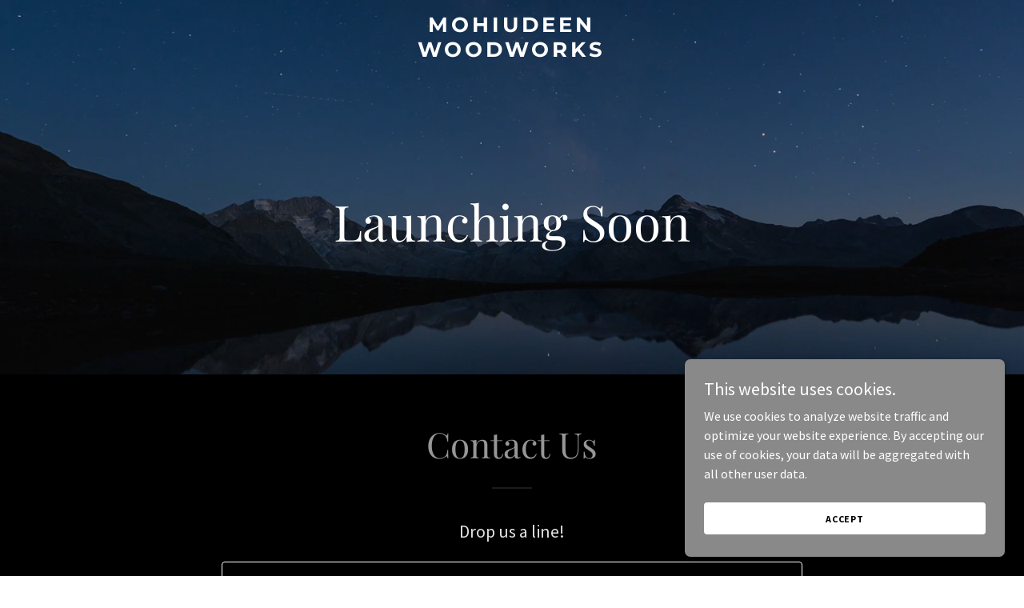

--- FILE ---
content_type: text/html; charset=utf-8
request_url: https://www.google.com/recaptcha/api2/anchor?ar=1&k=6LfjspgUAAAAABsbjG9id6qXQKZkqb6_Hpce6ui_&co=aHR0cHM6Ly9tb2hpdWRlZW53b29kd29ya3MuY29tOjQ0Mw..&hl=en&v=PoyoqOPhxBO7pBk68S4YbpHZ&size=invisible&anchor-ms=20000&execute-ms=30000&cb=ju86q1gdh2eo
body_size: 48487
content:
<!DOCTYPE HTML><html dir="ltr" lang="en"><head><meta http-equiv="Content-Type" content="text/html; charset=UTF-8">
<meta http-equiv="X-UA-Compatible" content="IE=edge">
<title>reCAPTCHA</title>
<style type="text/css">
/* cyrillic-ext */
@font-face {
  font-family: 'Roboto';
  font-style: normal;
  font-weight: 400;
  font-stretch: 100%;
  src: url(//fonts.gstatic.com/s/roboto/v48/KFO7CnqEu92Fr1ME7kSn66aGLdTylUAMa3GUBHMdazTgWw.woff2) format('woff2');
  unicode-range: U+0460-052F, U+1C80-1C8A, U+20B4, U+2DE0-2DFF, U+A640-A69F, U+FE2E-FE2F;
}
/* cyrillic */
@font-face {
  font-family: 'Roboto';
  font-style: normal;
  font-weight: 400;
  font-stretch: 100%;
  src: url(//fonts.gstatic.com/s/roboto/v48/KFO7CnqEu92Fr1ME7kSn66aGLdTylUAMa3iUBHMdazTgWw.woff2) format('woff2');
  unicode-range: U+0301, U+0400-045F, U+0490-0491, U+04B0-04B1, U+2116;
}
/* greek-ext */
@font-face {
  font-family: 'Roboto';
  font-style: normal;
  font-weight: 400;
  font-stretch: 100%;
  src: url(//fonts.gstatic.com/s/roboto/v48/KFO7CnqEu92Fr1ME7kSn66aGLdTylUAMa3CUBHMdazTgWw.woff2) format('woff2');
  unicode-range: U+1F00-1FFF;
}
/* greek */
@font-face {
  font-family: 'Roboto';
  font-style: normal;
  font-weight: 400;
  font-stretch: 100%;
  src: url(//fonts.gstatic.com/s/roboto/v48/KFO7CnqEu92Fr1ME7kSn66aGLdTylUAMa3-UBHMdazTgWw.woff2) format('woff2');
  unicode-range: U+0370-0377, U+037A-037F, U+0384-038A, U+038C, U+038E-03A1, U+03A3-03FF;
}
/* math */
@font-face {
  font-family: 'Roboto';
  font-style: normal;
  font-weight: 400;
  font-stretch: 100%;
  src: url(//fonts.gstatic.com/s/roboto/v48/KFO7CnqEu92Fr1ME7kSn66aGLdTylUAMawCUBHMdazTgWw.woff2) format('woff2');
  unicode-range: U+0302-0303, U+0305, U+0307-0308, U+0310, U+0312, U+0315, U+031A, U+0326-0327, U+032C, U+032F-0330, U+0332-0333, U+0338, U+033A, U+0346, U+034D, U+0391-03A1, U+03A3-03A9, U+03B1-03C9, U+03D1, U+03D5-03D6, U+03F0-03F1, U+03F4-03F5, U+2016-2017, U+2034-2038, U+203C, U+2040, U+2043, U+2047, U+2050, U+2057, U+205F, U+2070-2071, U+2074-208E, U+2090-209C, U+20D0-20DC, U+20E1, U+20E5-20EF, U+2100-2112, U+2114-2115, U+2117-2121, U+2123-214F, U+2190, U+2192, U+2194-21AE, U+21B0-21E5, U+21F1-21F2, U+21F4-2211, U+2213-2214, U+2216-22FF, U+2308-230B, U+2310, U+2319, U+231C-2321, U+2336-237A, U+237C, U+2395, U+239B-23B7, U+23D0, U+23DC-23E1, U+2474-2475, U+25AF, U+25B3, U+25B7, U+25BD, U+25C1, U+25CA, U+25CC, U+25FB, U+266D-266F, U+27C0-27FF, U+2900-2AFF, U+2B0E-2B11, U+2B30-2B4C, U+2BFE, U+3030, U+FF5B, U+FF5D, U+1D400-1D7FF, U+1EE00-1EEFF;
}
/* symbols */
@font-face {
  font-family: 'Roboto';
  font-style: normal;
  font-weight: 400;
  font-stretch: 100%;
  src: url(//fonts.gstatic.com/s/roboto/v48/KFO7CnqEu92Fr1ME7kSn66aGLdTylUAMaxKUBHMdazTgWw.woff2) format('woff2');
  unicode-range: U+0001-000C, U+000E-001F, U+007F-009F, U+20DD-20E0, U+20E2-20E4, U+2150-218F, U+2190, U+2192, U+2194-2199, U+21AF, U+21E6-21F0, U+21F3, U+2218-2219, U+2299, U+22C4-22C6, U+2300-243F, U+2440-244A, U+2460-24FF, U+25A0-27BF, U+2800-28FF, U+2921-2922, U+2981, U+29BF, U+29EB, U+2B00-2BFF, U+4DC0-4DFF, U+FFF9-FFFB, U+10140-1018E, U+10190-1019C, U+101A0, U+101D0-101FD, U+102E0-102FB, U+10E60-10E7E, U+1D2C0-1D2D3, U+1D2E0-1D37F, U+1F000-1F0FF, U+1F100-1F1AD, U+1F1E6-1F1FF, U+1F30D-1F30F, U+1F315, U+1F31C, U+1F31E, U+1F320-1F32C, U+1F336, U+1F378, U+1F37D, U+1F382, U+1F393-1F39F, U+1F3A7-1F3A8, U+1F3AC-1F3AF, U+1F3C2, U+1F3C4-1F3C6, U+1F3CA-1F3CE, U+1F3D4-1F3E0, U+1F3ED, U+1F3F1-1F3F3, U+1F3F5-1F3F7, U+1F408, U+1F415, U+1F41F, U+1F426, U+1F43F, U+1F441-1F442, U+1F444, U+1F446-1F449, U+1F44C-1F44E, U+1F453, U+1F46A, U+1F47D, U+1F4A3, U+1F4B0, U+1F4B3, U+1F4B9, U+1F4BB, U+1F4BF, U+1F4C8-1F4CB, U+1F4D6, U+1F4DA, U+1F4DF, U+1F4E3-1F4E6, U+1F4EA-1F4ED, U+1F4F7, U+1F4F9-1F4FB, U+1F4FD-1F4FE, U+1F503, U+1F507-1F50B, U+1F50D, U+1F512-1F513, U+1F53E-1F54A, U+1F54F-1F5FA, U+1F610, U+1F650-1F67F, U+1F687, U+1F68D, U+1F691, U+1F694, U+1F698, U+1F6AD, U+1F6B2, U+1F6B9-1F6BA, U+1F6BC, U+1F6C6-1F6CF, U+1F6D3-1F6D7, U+1F6E0-1F6EA, U+1F6F0-1F6F3, U+1F6F7-1F6FC, U+1F700-1F7FF, U+1F800-1F80B, U+1F810-1F847, U+1F850-1F859, U+1F860-1F887, U+1F890-1F8AD, U+1F8B0-1F8BB, U+1F8C0-1F8C1, U+1F900-1F90B, U+1F93B, U+1F946, U+1F984, U+1F996, U+1F9E9, U+1FA00-1FA6F, U+1FA70-1FA7C, U+1FA80-1FA89, U+1FA8F-1FAC6, U+1FACE-1FADC, U+1FADF-1FAE9, U+1FAF0-1FAF8, U+1FB00-1FBFF;
}
/* vietnamese */
@font-face {
  font-family: 'Roboto';
  font-style: normal;
  font-weight: 400;
  font-stretch: 100%;
  src: url(//fonts.gstatic.com/s/roboto/v48/KFO7CnqEu92Fr1ME7kSn66aGLdTylUAMa3OUBHMdazTgWw.woff2) format('woff2');
  unicode-range: U+0102-0103, U+0110-0111, U+0128-0129, U+0168-0169, U+01A0-01A1, U+01AF-01B0, U+0300-0301, U+0303-0304, U+0308-0309, U+0323, U+0329, U+1EA0-1EF9, U+20AB;
}
/* latin-ext */
@font-face {
  font-family: 'Roboto';
  font-style: normal;
  font-weight: 400;
  font-stretch: 100%;
  src: url(//fonts.gstatic.com/s/roboto/v48/KFO7CnqEu92Fr1ME7kSn66aGLdTylUAMa3KUBHMdazTgWw.woff2) format('woff2');
  unicode-range: U+0100-02BA, U+02BD-02C5, U+02C7-02CC, U+02CE-02D7, U+02DD-02FF, U+0304, U+0308, U+0329, U+1D00-1DBF, U+1E00-1E9F, U+1EF2-1EFF, U+2020, U+20A0-20AB, U+20AD-20C0, U+2113, U+2C60-2C7F, U+A720-A7FF;
}
/* latin */
@font-face {
  font-family: 'Roboto';
  font-style: normal;
  font-weight: 400;
  font-stretch: 100%;
  src: url(//fonts.gstatic.com/s/roboto/v48/KFO7CnqEu92Fr1ME7kSn66aGLdTylUAMa3yUBHMdazQ.woff2) format('woff2');
  unicode-range: U+0000-00FF, U+0131, U+0152-0153, U+02BB-02BC, U+02C6, U+02DA, U+02DC, U+0304, U+0308, U+0329, U+2000-206F, U+20AC, U+2122, U+2191, U+2193, U+2212, U+2215, U+FEFF, U+FFFD;
}
/* cyrillic-ext */
@font-face {
  font-family: 'Roboto';
  font-style: normal;
  font-weight: 500;
  font-stretch: 100%;
  src: url(//fonts.gstatic.com/s/roboto/v48/KFO7CnqEu92Fr1ME7kSn66aGLdTylUAMa3GUBHMdazTgWw.woff2) format('woff2');
  unicode-range: U+0460-052F, U+1C80-1C8A, U+20B4, U+2DE0-2DFF, U+A640-A69F, U+FE2E-FE2F;
}
/* cyrillic */
@font-face {
  font-family: 'Roboto';
  font-style: normal;
  font-weight: 500;
  font-stretch: 100%;
  src: url(//fonts.gstatic.com/s/roboto/v48/KFO7CnqEu92Fr1ME7kSn66aGLdTylUAMa3iUBHMdazTgWw.woff2) format('woff2');
  unicode-range: U+0301, U+0400-045F, U+0490-0491, U+04B0-04B1, U+2116;
}
/* greek-ext */
@font-face {
  font-family: 'Roboto';
  font-style: normal;
  font-weight: 500;
  font-stretch: 100%;
  src: url(//fonts.gstatic.com/s/roboto/v48/KFO7CnqEu92Fr1ME7kSn66aGLdTylUAMa3CUBHMdazTgWw.woff2) format('woff2');
  unicode-range: U+1F00-1FFF;
}
/* greek */
@font-face {
  font-family: 'Roboto';
  font-style: normal;
  font-weight: 500;
  font-stretch: 100%;
  src: url(//fonts.gstatic.com/s/roboto/v48/KFO7CnqEu92Fr1ME7kSn66aGLdTylUAMa3-UBHMdazTgWw.woff2) format('woff2');
  unicode-range: U+0370-0377, U+037A-037F, U+0384-038A, U+038C, U+038E-03A1, U+03A3-03FF;
}
/* math */
@font-face {
  font-family: 'Roboto';
  font-style: normal;
  font-weight: 500;
  font-stretch: 100%;
  src: url(//fonts.gstatic.com/s/roboto/v48/KFO7CnqEu92Fr1ME7kSn66aGLdTylUAMawCUBHMdazTgWw.woff2) format('woff2');
  unicode-range: U+0302-0303, U+0305, U+0307-0308, U+0310, U+0312, U+0315, U+031A, U+0326-0327, U+032C, U+032F-0330, U+0332-0333, U+0338, U+033A, U+0346, U+034D, U+0391-03A1, U+03A3-03A9, U+03B1-03C9, U+03D1, U+03D5-03D6, U+03F0-03F1, U+03F4-03F5, U+2016-2017, U+2034-2038, U+203C, U+2040, U+2043, U+2047, U+2050, U+2057, U+205F, U+2070-2071, U+2074-208E, U+2090-209C, U+20D0-20DC, U+20E1, U+20E5-20EF, U+2100-2112, U+2114-2115, U+2117-2121, U+2123-214F, U+2190, U+2192, U+2194-21AE, U+21B0-21E5, U+21F1-21F2, U+21F4-2211, U+2213-2214, U+2216-22FF, U+2308-230B, U+2310, U+2319, U+231C-2321, U+2336-237A, U+237C, U+2395, U+239B-23B7, U+23D0, U+23DC-23E1, U+2474-2475, U+25AF, U+25B3, U+25B7, U+25BD, U+25C1, U+25CA, U+25CC, U+25FB, U+266D-266F, U+27C0-27FF, U+2900-2AFF, U+2B0E-2B11, U+2B30-2B4C, U+2BFE, U+3030, U+FF5B, U+FF5D, U+1D400-1D7FF, U+1EE00-1EEFF;
}
/* symbols */
@font-face {
  font-family: 'Roboto';
  font-style: normal;
  font-weight: 500;
  font-stretch: 100%;
  src: url(//fonts.gstatic.com/s/roboto/v48/KFO7CnqEu92Fr1ME7kSn66aGLdTylUAMaxKUBHMdazTgWw.woff2) format('woff2');
  unicode-range: U+0001-000C, U+000E-001F, U+007F-009F, U+20DD-20E0, U+20E2-20E4, U+2150-218F, U+2190, U+2192, U+2194-2199, U+21AF, U+21E6-21F0, U+21F3, U+2218-2219, U+2299, U+22C4-22C6, U+2300-243F, U+2440-244A, U+2460-24FF, U+25A0-27BF, U+2800-28FF, U+2921-2922, U+2981, U+29BF, U+29EB, U+2B00-2BFF, U+4DC0-4DFF, U+FFF9-FFFB, U+10140-1018E, U+10190-1019C, U+101A0, U+101D0-101FD, U+102E0-102FB, U+10E60-10E7E, U+1D2C0-1D2D3, U+1D2E0-1D37F, U+1F000-1F0FF, U+1F100-1F1AD, U+1F1E6-1F1FF, U+1F30D-1F30F, U+1F315, U+1F31C, U+1F31E, U+1F320-1F32C, U+1F336, U+1F378, U+1F37D, U+1F382, U+1F393-1F39F, U+1F3A7-1F3A8, U+1F3AC-1F3AF, U+1F3C2, U+1F3C4-1F3C6, U+1F3CA-1F3CE, U+1F3D4-1F3E0, U+1F3ED, U+1F3F1-1F3F3, U+1F3F5-1F3F7, U+1F408, U+1F415, U+1F41F, U+1F426, U+1F43F, U+1F441-1F442, U+1F444, U+1F446-1F449, U+1F44C-1F44E, U+1F453, U+1F46A, U+1F47D, U+1F4A3, U+1F4B0, U+1F4B3, U+1F4B9, U+1F4BB, U+1F4BF, U+1F4C8-1F4CB, U+1F4D6, U+1F4DA, U+1F4DF, U+1F4E3-1F4E6, U+1F4EA-1F4ED, U+1F4F7, U+1F4F9-1F4FB, U+1F4FD-1F4FE, U+1F503, U+1F507-1F50B, U+1F50D, U+1F512-1F513, U+1F53E-1F54A, U+1F54F-1F5FA, U+1F610, U+1F650-1F67F, U+1F687, U+1F68D, U+1F691, U+1F694, U+1F698, U+1F6AD, U+1F6B2, U+1F6B9-1F6BA, U+1F6BC, U+1F6C6-1F6CF, U+1F6D3-1F6D7, U+1F6E0-1F6EA, U+1F6F0-1F6F3, U+1F6F7-1F6FC, U+1F700-1F7FF, U+1F800-1F80B, U+1F810-1F847, U+1F850-1F859, U+1F860-1F887, U+1F890-1F8AD, U+1F8B0-1F8BB, U+1F8C0-1F8C1, U+1F900-1F90B, U+1F93B, U+1F946, U+1F984, U+1F996, U+1F9E9, U+1FA00-1FA6F, U+1FA70-1FA7C, U+1FA80-1FA89, U+1FA8F-1FAC6, U+1FACE-1FADC, U+1FADF-1FAE9, U+1FAF0-1FAF8, U+1FB00-1FBFF;
}
/* vietnamese */
@font-face {
  font-family: 'Roboto';
  font-style: normal;
  font-weight: 500;
  font-stretch: 100%;
  src: url(//fonts.gstatic.com/s/roboto/v48/KFO7CnqEu92Fr1ME7kSn66aGLdTylUAMa3OUBHMdazTgWw.woff2) format('woff2');
  unicode-range: U+0102-0103, U+0110-0111, U+0128-0129, U+0168-0169, U+01A0-01A1, U+01AF-01B0, U+0300-0301, U+0303-0304, U+0308-0309, U+0323, U+0329, U+1EA0-1EF9, U+20AB;
}
/* latin-ext */
@font-face {
  font-family: 'Roboto';
  font-style: normal;
  font-weight: 500;
  font-stretch: 100%;
  src: url(//fonts.gstatic.com/s/roboto/v48/KFO7CnqEu92Fr1ME7kSn66aGLdTylUAMa3KUBHMdazTgWw.woff2) format('woff2');
  unicode-range: U+0100-02BA, U+02BD-02C5, U+02C7-02CC, U+02CE-02D7, U+02DD-02FF, U+0304, U+0308, U+0329, U+1D00-1DBF, U+1E00-1E9F, U+1EF2-1EFF, U+2020, U+20A0-20AB, U+20AD-20C0, U+2113, U+2C60-2C7F, U+A720-A7FF;
}
/* latin */
@font-face {
  font-family: 'Roboto';
  font-style: normal;
  font-weight: 500;
  font-stretch: 100%;
  src: url(//fonts.gstatic.com/s/roboto/v48/KFO7CnqEu92Fr1ME7kSn66aGLdTylUAMa3yUBHMdazQ.woff2) format('woff2');
  unicode-range: U+0000-00FF, U+0131, U+0152-0153, U+02BB-02BC, U+02C6, U+02DA, U+02DC, U+0304, U+0308, U+0329, U+2000-206F, U+20AC, U+2122, U+2191, U+2193, U+2212, U+2215, U+FEFF, U+FFFD;
}
/* cyrillic-ext */
@font-face {
  font-family: 'Roboto';
  font-style: normal;
  font-weight: 900;
  font-stretch: 100%;
  src: url(//fonts.gstatic.com/s/roboto/v48/KFO7CnqEu92Fr1ME7kSn66aGLdTylUAMa3GUBHMdazTgWw.woff2) format('woff2');
  unicode-range: U+0460-052F, U+1C80-1C8A, U+20B4, U+2DE0-2DFF, U+A640-A69F, U+FE2E-FE2F;
}
/* cyrillic */
@font-face {
  font-family: 'Roboto';
  font-style: normal;
  font-weight: 900;
  font-stretch: 100%;
  src: url(//fonts.gstatic.com/s/roboto/v48/KFO7CnqEu92Fr1ME7kSn66aGLdTylUAMa3iUBHMdazTgWw.woff2) format('woff2');
  unicode-range: U+0301, U+0400-045F, U+0490-0491, U+04B0-04B1, U+2116;
}
/* greek-ext */
@font-face {
  font-family: 'Roboto';
  font-style: normal;
  font-weight: 900;
  font-stretch: 100%;
  src: url(//fonts.gstatic.com/s/roboto/v48/KFO7CnqEu92Fr1ME7kSn66aGLdTylUAMa3CUBHMdazTgWw.woff2) format('woff2');
  unicode-range: U+1F00-1FFF;
}
/* greek */
@font-face {
  font-family: 'Roboto';
  font-style: normal;
  font-weight: 900;
  font-stretch: 100%;
  src: url(//fonts.gstatic.com/s/roboto/v48/KFO7CnqEu92Fr1ME7kSn66aGLdTylUAMa3-UBHMdazTgWw.woff2) format('woff2');
  unicode-range: U+0370-0377, U+037A-037F, U+0384-038A, U+038C, U+038E-03A1, U+03A3-03FF;
}
/* math */
@font-face {
  font-family: 'Roboto';
  font-style: normal;
  font-weight: 900;
  font-stretch: 100%;
  src: url(//fonts.gstatic.com/s/roboto/v48/KFO7CnqEu92Fr1ME7kSn66aGLdTylUAMawCUBHMdazTgWw.woff2) format('woff2');
  unicode-range: U+0302-0303, U+0305, U+0307-0308, U+0310, U+0312, U+0315, U+031A, U+0326-0327, U+032C, U+032F-0330, U+0332-0333, U+0338, U+033A, U+0346, U+034D, U+0391-03A1, U+03A3-03A9, U+03B1-03C9, U+03D1, U+03D5-03D6, U+03F0-03F1, U+03F4-03F5, U+2016-2017, U+2034-2038, U+203C, U+2040, U+2043, U+2047, U+2050, U+2057, U+205F, U+2070-2071, U+2074-208E, U+2090-209C, U+20D0-20DC, U+20E1, U+20E5-20EF, U+2100-2112, U+2114-2115, U+2117-2121, U+2123-214F, U+2190, U+2192, U+2194-21AE, U+21B0-21E5, U+21F1-21F2, U+21F4-2211, U+2213-2214, U+2216-22FF, U+2308-230B, U+2310, U+2319, U+231C-2321, U+2336-237A, U+237C, U+2395, U+239B-23B7, U+23D0, U+23DC-23E1, U+2474-2475, U+25AF, U+25B3, U+25B7, U+25BD, U+25C1, U+25CA, U+25CC, U+25FB, U+266D-266F, U+27C0-27FF, U+2900-2AFF, U+2B0E-2B11, U+2B30-2B4C, U+2BFE, U+3030, U+FF5B, U+FF5D, U+1D400-1D7FF, U+1EE00-1EEFF;
}
/* symbols */
@font-face {
  font-family: 'Roboto';
  font-style: normal;
  font-weight: 900;
  font-stretch: 100%;
  src: url(//fonts.gstatic.com/s/roboto/v48/KFO7CnqEu92Fr1ME7kSn66aGLdTylUAMaxKUBHMdazTgWw.woff2) format('woff2');
  unicode-range: U+0001-000C, U+000E-001F, U+007F-009F, U+20DD-20E0, U+20E2-20E4, U+2150-218F, U+2190, U+2192, U+2194-2199, U+21AF, U+21E6-21F0, U+21F3, U+2218-2219, U+2299, U+22C4-22C6, U+2300-243F, U+2440-244A, U+2460-24FF, U+25A0-27BF, U+2800-28FF, U+2921-2922, U+2981, U+29BF, U+29EB, U+2B00-2BFF, U+4DC0-4DFF, U+FFF9-FFFB, U+10140-1018E, U+10190-1019C, U+101A0, U+101D0-101FD, U+102E0-102FB, U+10E60-10E7E, U+1D2C0-1D2D3, U+1D2E0-1D37F, U+1F000-1F0FF, U+1F100-1F1AD, U+1F1E6-1F1FF, U+1F30D-1F30F, U+1F315, U+1F31C, U+1F31E, U+1F320-1F32C, U+1F336, U+1F378, U+1F37D, U+1F382, U+1F393-1F39F, U+1F3A7-1F3A8, U+1F3AC-1F3AF, U+1F3C2, U+1F3C4-1F3C6, U+1F3CA-1F3CE, U+1F3D4-1F3E0, U+1F3ED, U+1F3F1-1F3F3, U+1F3F5-1F3F7, U+1F408, U+1F415, U+1F41F, U+1F426, U+1F43F, U+1F441-1F442, U+1F444, U+1F446-1F449, U+1F44C-1F44E, U+1F453, U+1F46A, U+1F47D, U+1F4A3, U+1F4B0, U+1F4B3, U+1F4B9, U+1F4BB, U+1F4BF, U+1F4C8-1F4CB, U+1F4D6, U+1F4DA, U+1F4DF, U+1F4E3-1F4E6, U+1F4EA-1F4ED, U+1F4F7, U+1F4F9-1F4FB, U+1F4FD-1F4FE, U+1F503, U+1F507-1F50B, U+1F50D, U+1F512-1F513, U+1F53E-1F54A, U+1F54F-1F5FA, U+1F610, U+1F650-1F67F, U+1F687, U+1F68D, U+1F691, U+1F694, U+1F698, U+1F6AD, U+1F6B2, U+1F6B9-1F6BA, U+1F6BC, U+1F6C6-1F6CF, U+1F6D3-1F6D7, U+1F6E0-1F6EA, U+1F6F0-1F6F3, U+1F6F7-1F6FC, U+1F700-1F7FF, U+1F800-1F80B, U+1F810-1F847, U+1F850-1F859, U+1F860-1F887, U+1F890-1F8AD, U+1F8B0-1F8BB, U+1F8C0-1F8C1, U+1F900-1F90B, U+1F93B, U+1F946, U+1F984, U+1F996, U+1F9E9, U+1FA00-1FA6F, U+1FA70-1FA7C, U+1FA80-1FA89, U+1FA8F-1FAC6, U+1FACE-1FADC, U+1FADF-1FAE9, U+1FAF0-1FAF8, U+1FB00-1FBFF;
}
/* vietnamese */
@font-face {
  font-family: 'Roboto';
  font-style: normal;
  font-weight: 900;
  font-stretch: 100%;
  src: url(//fonts.gstatic.com/s/roboto/v48/KFO7CnqEu92Fr1ME7kSn66aGLdTylUAMa3OUBHMdazTgWw.woff2) format('woff2');
  unicode-range: U+0102-0103, U+0110-0111, U+0128-0129, U+0168-0169, U+01A0-01A1, U+01AF-01B0, U+0300-0301, U+0303-0304, U+0308-0309, U+0323, U+0329, U+1EA0-1EF9, U+20AB;
}
/* latin-ext */
@font-face {
  font-family: 'Roboto';
  font-style: normal;
  font-weight: 900;
  font-stretch: 100%;
  src: url(//fonts.gstatic.com/s/roboto/v48/KFO7CnqEu92Fr1ME7kSn66aGLdTylUAMa3KUBHMdazTgWw.woff2) format('woff2');
  unicode-range: U+0100-02BA, U+02BD-02C5, U+02C7-02CC, U+02CE-02D7, U+02DD-02FF, U+0304, U+0308, U+0329, U+1D00-1DBF, U+1E00-1E9F, U+1EF2-1EFF, U+2020, U+20A0-20AB, U+20AD-20C0, U+2113, U+2C60-2C7F, U+A720-A7FF;
}
/* latin */
@font-face {
  font-family: 'Roboto';
  font-style: normal;
  font-weight: 900;
  font-stretch: 100%;
  src: url(//fonts.gstatic.com/s/roboto/v48/KFO7CnqEu92Fr1ME7kSn66aGLdTylUAMa3yUBHMdazQ.woff2) format('woff2');
  unicode-range: U+0000-00FF, U+0131, U+0152-0153, U+02BB-02BC, U+02C6, U+02DA, U+02DC, U+0304, U+0308, U+0329, U+2000-206F, U+20AC, U+2122, U+2191, U+2193, U+2212, U+2215, U+FEFF, U+FFFD;
}

</style>
<link rel="stylesheet" type="text/css" href="https://www.gstatic.com/recaptcha/releases/PoyoqOPhxBO7pBk68S4YbpHZ/styles__ltr.css">
<script nonce="OAyXbC_oKodJvtLnm7Hb3Q" type="text/javascript">window['__recaptcha_api'] = 'https://www.google.com/recaptcha/api2/';</script>
<script type="text/javascript" src="https://www.gstatic.com/recaptcha/releases/PoyoqOPhxBO7pBk68S4YbpHZ/recaptcha__en.js" nonce="OAyXbC_oKodJvtLnm7Hb3Q">
      
    </script></head>
<body><div id="rc-anchor-alert" class="rc-anchor-alert"></div>
<input type="hidden" id="recaptcha-token" value="[base64]">
<script type="text/javascript" nonce="OAyXbC_oKodJvtLnm7Hb3Q">
      recaptcha.anchor.Main.init("[\x22ainput\x22,[\x22bgdata\x22,\x22\x22,\[base64]/[base64]/[base64]/[base64]/cjw8ejpyPj4+eil9Y2F0Y2gobCl7dGhyb3cgbDt9fSxIPWZ1bmN0aW9uKHcsdCx6KXtpZih3PT0xOTR8fHc9PTIwOCl0LnZbd10/dC52W3ddLmNvbmNhdCh6KTp0LnZbd109b2Yoeix0KTtlbHNle2lmKHQuYkImJnchPTMxNylyZXR1cm47dz09NjZ8fHc9PTEyMnx8dz09NDcwfHx3PT00NHx8dz09NDE2fHx3PT0zOTd8fHc9PTQyMXx8dz09Njh8fHc9PTcwfHx3PT0xODQ/[base64]/[base64]/[base64]/bmV3IGRbVl0oSlswXSk6cD09Mj9uZXcgZFtWXShKWzBdLEpbMV0pOnA9PTM/bmV3IGRbVl0oSlswXSxKWzFdLEpbMl0pOnA9PTQ/[base64]/[base64]/[base64]/[base64]\x22,\[base64]\\u003d\\u003d\x22,\x22wpLCiMKFw7zDhcOIwqvDt8Obw4PCo1BoYcKMwpwJezwFw4XDjh7DrcO7w63DosOre8OawrzCvMKNwpHCjQ5pwrk3f8OswoNmwqJzw5jDrMOxMHHCkVrCoCpIwpQtAcORwpvDqsKUY8Orw57CusKAw75AKjXDgMKEwr/CqMOdQnHDuFNTwpjDviMuw7/Cln/Ch2NHcGV9QMOeDWN6VGnDiX7Cv8OFwr7ClcOWKWXCi0HChhMiXxHCnMOMw7l/w4FBwr5NwoRqYCHCsGbDnsOTY8ONKcK/QSApwpLCmmkHw6XCqmrCrsO8dcO4bSLCjsOBwr7DrsKMw4oBw7DCjMOSwrHCiFh/wrhPN2rDg8Kmw6DCr8KQegkYNx02wqkpX8KNwpNMKsOpwqrDocOCwrzDmMKjw7hZw67DtsOyw55xwrtvwp7CkwAEV8K/bWxAwrjDrsOswrBHw4pQw5DDvTApacK9GMOTGVwuLnFqKkAFQwXCoCPDowTCrMKKwqchwqLDlsOhUFYnbSt/[base64]/DvcKdQMKTKsKdw5xGDcOyZmLDv8KYBR/DkcOgwqHDvsOiKcKow6zDo0DClMOgbMK9wrUXAz3DlcOuJsO9wqZAwqd5w6UHEsKrX1Fmwop6w4wGDsKyw7vDtXYKcMOwWiZgwrPDscOKwqAfw7g3w4UJwq7DpcKrX8OgHMODwr5owqnChELCg8ORHFxtQMOFL8KgXm5+S23CicOuQsKsw50/[base64]/DkcOfwpLCrsK5Y8ODBsKpQMOMw4Npwolgw6Rkw63CmcO7w6MwdcKQeXfCswLCggXDusK4wpzDvlzClsKUWApYeyHClx/[base64]/w6HCnMKTwpHCsmzCgcK1wrkPw6fDgXPDnF5tPQ9mNCbCg8OHwqgRBcOZwqxNwrVNwqgzbcKlw4XCjcOpPy5vecOuwqlfw4vCqDVDKMOIHm/CgsOxKcKvccOow59tw5QIfsOeIsO9NcOvw4/DhMKFwpLCmMKuBS3CicOiwrkQw4bDk3UNwqd+wpfDkxwmwr3DtmFjworDo8OOLjQZRcKKw6RsaErDj0/ChMOawp49worCmkbDr8KQw4cSeQASwrQEw6XCtsKKXMKowoLDpcK9w7UhwobCjMOBw6pKJ8K6w6Q9w4PCjwg0HR89w6jDk2Qsw4HCjcKgc8KTwpBFVsOHfMOmwrcEwrzDvMO5wqvDhQfDjTTDgTfDuiHCtcOHcWrDjMOcw793dgzDthPCpTvCkD/DhV4dwprCgcOiIloWwp8ow7DDjsOXwp0UIsK5TcKhw64dw4VaacKjw4XCmMOvw49hd8O1XQ3CvTLDj8KrXXnCugloD8O9woAEw7nCpMKHFjzCjhsJAsKOEMKeBS0sw54GOsOqFcOhZcO1wo1fwoh/YsOXw6I6CCNcwrJfT8KAwodOw4lNw67Ch1dAO8OmwrsRw6Qfw6nCgsOnwqzCs8OQVcK1dzcew5FPTcO2wobCrSLCs8KDwrXCj8KCIwXDrTXCosKFZMOLCUQxEW4vw7LDvcORw5AnwoFIw6diw6hAGk5RS2EpwqPChUBmHsOHwovCisKYYQvDh8Kic0gCwp9rB8O/[base64]/CusKXSsKdw7bClcKZA8ORfx3CqQMXwp8wSSTCmyw/esK7wqHDokDDszBlcMOBWX/ClCnClsOwNMOwwoPDsGgBMcOCE8KhwqAuwpnDn3XDpSsaw4nCpsKmesOnQcOfw7R+wp1vcMOnRCM4w6tkU0XCmMOpw7RoJ8KuwqDDv3wfNMORw6jCo8Odw5DDjg9BEsONIcK+wocEPHYtw5U2woDDqsKFw68ATS7Cqz/[base64]/[base64]/DkiMCwrbDviPCmMKTQV8lAWjCkybDucO3wrjCrsKDSHbCrW/DqcOmScK8w5TCnQFEw741IMKUSSVufMOww5B9w7LDg1EBY8KhCklzw5XDm8O/wpzDk8KrwrHCm8KCw4sJKcK6wo5TwrzCicKJFh4iw5/DnMOBwpjCpMK+G8Ksw6UUCktnw4I1wr9QOE9Hw6ElXcKOwqQCKivDpQZlFXnCh8KMw6XDgcOiw5t5GmnChyHCuhfDscOEAw/CnCXCs8Kiw4lmwqLDk8OOdsKbwrJ7Myhnw5jCisK8JwNde8KHZ8KsNRHCp8KBwrV1TcO7GzMHw7/CocO1f8Ogw5HChk/Cj3gsSAwAcHbDtsKFwpTClG8HesOHMcKPw7HDisO/IsOxwqc/cMKSwq5gw5sWw6rCnMKpUcK0wrrDgcK3HsOow5/DnMKrwoTDn2XDjgNrw5hhMsKpwrvCncORYsKlw57DosO/[base64]/[base64]/Dtidzw53CuiLCkMKAOcKuw7nCjD1fw6lbPsOtw41xI0XCkUpCSMOHwpTDsMOUw6PCqRl/wpc9PgjDrA/CsVrDksOnSj4Zw6bDv8ORw6fDncK7wpvCucOlBzLCvcKDw5nCqEUKwqPDlXzDkMOifcK4wr3CjMKPIBrDmXjCjcKnJcKdwrvCv0R8w7PCs8OlwrxuAMKRFHjCtMK6d1Z0w4XCpBtFRsOMw4VZecKHw4FYwo03w6ktwqorVsKLw7/DhsKzwrnDmsOhCG3DrXrDuQvCmzNhwpTCoQ48NsOXw51OO8O5Gz0CXzYTJcKhwo7CgMKSwqfDqMO1D8KGJU0ubMK2SHpLwrfDm8OTw5rDjsOIw7Mdw6tgK8Ocw6LDsQTDizs/w75Rw5xcwqTCoxsxDk9wwpNaw7LCssK/a0t7U8O5w5wiK0Bcwog7w7NTOlsVw5nDuQrDt2AoZcKwcC/CjMOzGWpcFRrDscO2wo/[base64]/CnnHDknjDtGclwpjCiEwow7FQKBbCklLDtcKjIMOLWCsfUsK5XsOZb2PDqRvCp8KmdDrDl8OewqrCiTIMGsOOOsO2w7IDX8OOw73CiEIpw4zCusO2MCHDlT7CpcK1w6fDuyzDpRoqdMKuFiPCkHbDr8OMwoY0QcK7NihmScK4wrLCry3DpMKXMMObw7PCrMK4wos/bBDCoF7CoBEew6J4wpXDjcKjwr/[base64]/D1xRGsKnw4PDggrCvirClzxvw5bChMKMJ2rCoH5dVHDCtWnCl0wAwptMwpjDmcKtw63Cq1bDhsKmw4vCtsK0w7tfOcOwKcOiFBpWLychRMKaw4hYwrB3wpgQw4hgw7B7w5AKw7bDjcOQXHJ4wrFoPh/[base64]/TcKqw4nDosKnw4gSw7fCt8KOeQbCs2PCoWvCrxBCwoTCixMuQmwZW8OyZ8Kuw7jDo8KKB8OIw4sYMMOUwqDDn8KXw6nDpcKzwoLCiBHCvAjCqmtNJE7DsT3CgkrCiMONLcKIW2olDV/CmsOQLV/Dg8OMw5DDusOzISwVwqDClizDh8Khwq06w5YEVcKXfsKyM8K/ewbCgWHDo8OnZ0thw5UqwrwvwoPCuQgfOVhsDsO7w7IcUi/CnsKYd8K5BMKxw71Pw7fDlyLChUnCuCfDtcKjGMKrOV5OHhBkdcKcF8OmQcKnOHAEw6rCiWnDn8O6d8KnwrDCscONwppjesKiwqzCmwjCgcKLwq/[base64]/CsBfDi8KSwqzDi8OYNltVX2obLVDCnlHCiC7CjwIBw5LCmDnCtyjCmsKow6QcwpYbDGFEDsOPw7PDkDAFwo3CvjVPwrrCoEUYw6YOwptXw5Mdw7jCisOqOsOowrV/ZjRLw5bDg3DCj8OhTDBrw5TCoFAbR8KHKAkQAQlXNsOEwqTDucKJfMKfwpDDggXDg1/DunUlw7fCu3/DiAHDgsKNdVQ+w7bDviTCj3/[base64]/DoSvDhlzDi2HCpcO+wpYVw4Vfw4LDknBFwqUFwqTCumXCh8Ktw7vDsMOUS8Oywo1gJB9Vw7DCs8Opw5lzw7zCqcKSFSbDmx3CskfCiMOgcsO6w4ZwwqlJwr9zw5okw7sbwqnDscKLLsKnw4zDgcOnFMK4YcO/KMKdL8Kkw4bCp39Jw4UOwoZ9wrHCk37CvEjCuRrCm0zChyjCrAwqRR4nwpTCqz/DjsKNPG0FFC7CssO7HSDCthnCniPCqsKww7zDtMKVJVzDiRAvwowRw7wLwo4/wqUZR8KDP29aK37CgsKcw41Xw5l1CcOnw65pwqnDojHCu8K9a8KNw4nCrMK1V8KKwo3CssKWcMOXc8OMw7TCj8OAwoEew7IVwqPDlkg0w5bCoRLDs8KhwpB9w6PCoMOwf1/CrMK+FyDDi1/Dv8KTUg/CiMO3w4jDrFFuwpRqw79eNMKLJX1uSyw0w7lFwr3DnhhlF8OnKsK/TcKpw7vCpMOfKDzCpsONKsOnXcKIw6IIw71Rw6/CvsOjw44MwpnCm8OOw7gIw4fDhWHCgB04wpMPwol7w4rDgilaQMOJw7jDlMOqXnhcW8KDw5lSw7LCoXkWwpTDm8OCwrjCv8Oxwq7CvcKpCsKLwpxawr4NwqJcw6/CjmYIw6jCuynCrX3CpQkKbcOAwp8ew4dSIcKfwqnDnsKlDG7CmBdzaTzCs8KGNsKlwrbCigfCjXFJfcKDw6Y+w7sLJ3cJwo3Dl8K4WcOyasOuwpx5wr/DimHDrMKEewbDgyfDt8ONwqBzYDLCgkEfwq81w5sZDG7DlMOiw5lnJlbCn8K6Ti3DvFkXwrDCoAXCp1LDrE8owrvDiiTDqABxLGtuw7rCvAXCg8KfUSZzLMOhGFrCqcONw4DDhBfCs8KgZENxwrMVwpJ/[base64]/fcKKw64bwp7CvDkEwr9aw5DDkQobwpPCsXstwqvDi2ZmJsONwrJcw5XDj1LCpG06wpbCsMKww5zCtcKHw6BaJX9aT0DCoDwJSMK3TXfDnMK7TxhxQ8OnwoIeEi8TKsOqwp/DkEXDtMO3e8KAU8O5OcOhw6xKXHosbz1ubxNowqHCsVojCgZBw6x3wosiw47DiBhrTydIH2bCmcOfw6N2SB48P8OUwqLDii/Dr8OYKGvDoBt2Kz5dwoDCohI6wq0CaVXCiMOEwp/[base64]/Fl/CumXDsMKfO8Oywq3Chk4PIsKlwpvDicO2K2Yvw47CpcOybMKWwojDuRTDpmsWbsKjwpPDrsOnUsKIwr9uwoYZVijDtcKZAUQ/FwLCtknDtcOTw5TCgsOQw5nCssOoWcOCwoDDkCHDqTHDrVcFw7rDj8KkXcK7EMKgBkICw6Iowpo9ahXDmw8yw6zDmjTClW5twp/ChzbCuUdGw4LDnnsMw5AAw6jDhD7CqT11w7jCmWBhMldzY3rDqjo5NsK4VH3CjcOgWsKWwrZ+EMOjw5XClMKDw7HCsArDnW0OE2ExI2x8w73DmxwYUADClitpwrLCjMKhw7BQDMK8wo/CsGlyBsKqG27CoX/Ckxk4wpbCv8KjPzZbw57DhR3CpcOUecK7w5oUw6oRw45eDMOBFcO/w4/DrsK3SSV/w6/Cn8Krw7wIKMOXw6nCsl7CjsOUw7tPw6nDqsKPw7DCmcO9wpTCh8Oqw7BXw4/DusOdRU4HZcKLwpHDscOqw7crNjAzwrhbe0PCpTbCucO9w77ClsKHXcKOdwvDhlUtwocrw7N+worCjDTDisKhYSvDrE3DoMKlwrrCvhjDl2fCjcO3wrsbDw3CujEDwrdEw7pLw7RbNsO5VwBIw5HCscKJwqfCmXzCkxrCkG/[base64]/[base64]/wporTzU5wpfCpsOhNE/[base64]/DnBprY8OHTcKhDcKJwppPw5zDlsOqGCDDoSzDlRbCsUzDoEzDgFXCuAfCrcO3L8KMPsKcO8KAWWvCvVRvwovCtjAFA0UhDgPDsF/CqznCgcKaUGZOwqdvw7B/woPDpsKfWG8KwrbCj8OlwqHDlsK7w7fDlsORU3XCsRoeJ8K5wpXDlEcrwqxxMmXCjg0zw7/DlcKqYxDDtcKna8KGw7nDuBYUEMOjwr7CoR9LNsOVw7oyw4tIwrPDsAvDsQ0QEsOAw4Y/[base64]/DnVZ8QMKUJsKhw5ppwr3Cp8Kww4smWzx9wrvDjW5ILizCqF4CI8Kmw6QwwpLChhJ6wqDDphvDmMOTwpDDhMOSw5PCsMKzwo1GTMKpCzHCr8OANcK2fMKOwp44w4vDtlwLwoTDq1Fbw6/[base64]/CkVhWJ0bDosO8w64haT8fwobDk1bCqcKJw6EGw4bDuDvDtglNS2vDpQrDnEgrb0vDvB/DjcKUworCpcOWw4Ykd8K5fMOtw5TCiwXCnlbChE/[base64]/CpsK5w6NQJcOjZ8OAwrRPwpXCoBTDhcO8w5zDhsO+wq81RcO1w786fMOHw6zDsMKmwp9dQMKWwoFWw7rCmgPCpMKRwr5sB8KIQX9FworCgMKjG8KIbkZIQcOvw5NcdMK/ecK7w4wKLQwRa8O8FsOIwokgNMKoDsK0w6l0w5bCgx/DlMOUwo/[base64]/[base64]/Ci8OtwqTDhsK7Y8OUw6nCkwrDlxRzThnCvBR3Nkxkw4LCvcKeFsOnw65dw7/Dn2DCpsOANHzCmcOww5/[base64]/DtsOlewt+wo7DlA0PPcOud0HCtcKmwp87wox7wpTDhhhLw6XDv8Ozw4nDkWhqwojDuMOeB34cwofCpMK0T8KZwo1cYk53w78dwr3DlHMLwofCnh1MeT/DvjLChz3DmMOVBsOrwpE1diTCgx7DsgDDmgzDp0QawpNLwr1Qw7LCjiLCixjCtMO5PUXCjW/Dr8KpIsKDMCh2F0fDlWoYwrPCksKCw5LCnsOcwrLDhSnCol/[base64]/EMOLw4lXc8OQwowqw5E/fWxmw53DlsO3wrTCtMK9dcKvw5QSwoHDlcOzwrlSw5w7wqrDt35OaD7DrMKfXcKDw6thVMKXdsKUYRXDqsOOKEMOw5jCiMKxScKIFGnDrx/CsMOYacOnRMOpQ8OtwpIow4/DpGdLw5QVfMO7w5rDocOSeBM/w47CncOIcsKNLGUIwoZmaMORwr9KLMKVM8OIwo4Zw4vCkF8ifsKXOsO7JxrDhcOTRsOOwr7ClQsdHnNFJGARA0kUw4/DkilTQ8Olw6vDpcOqw6PDrcKLZcODwqfDjcOIw4XCtyY6bMK9SxbDl8Odw7gKw6zDpsOCOMKHazXDvw7ChEBpw6TChcK/[base64]/CuMKCw7NxZnvCmMKgCHHCjSMgw7BeKRRMICVZwqHDpcOawqPCj8KNwqDDp1XChxhoQsOnw5lFVcKQFm/Dp31VwqXCjcKWw4HDssO9w7PCigbCkg/Cs8OkwrQuwq7CusKkSmpmRcKsw6DCm1jDuTnCrB7CncKqGTBGF0NEH30Aw5gewpp0wqbCi8K6wopow4XDpX/Cu2DDvRodKcKXGDh/[base64]/EcK9UsODQT0CUjBNwpEtw73DlMKZRQBsGsK1wpnCm8O0KMO/w4TDicKnRhnDqn1HwpUSGQsxw51Kw6bCvMKQKcKFDy8xYMOEwpgGRARnX33CksOew5dIw57DlyvDgRQoRXdjw5l7wq/DrMOOwpgwwoXCtznCr8O5dcOYw7rDkMOpZxvDoivDpcOrwqt0WgwBw4ojwq53w7zCmnjDsAwyJ8OcbD9RwqnCowfCoMO1J8KNCsOoXsKew4XClMK2w5B6FnNfw7PDscOIw4PDiMK9wro+ZMONUcKEw6IlwqbCgCfDosKEw6fCvgPDnXUkbg/[base64]/Dp0XDnWnCm8KedMKmMRQ3w7fDpcKRwqvCi1FKw4XCo8Ozw4gNCMOjNcOvJsODfw5xRcOnw6HCiEkAOMODSVcRXznCnXXCqMKZDkQww6vDmFYnwoxiEHDDuxhmwr/DmyzCiVIGVEhjw4jCmXwnS8OKwrsUw4vDqC0Dw7vCoABpT8OOXcKXOsOjBMOAb2HDjTd5w7vCshbDoTVJa8KfwogJwr/DhcO/[base64]/[base64]/CgyA8w4BBwr3CpMOxLkwTw4ZuY8KtwqnDksKWwqjCrsODw43CjsOzOsOAw7ovwoHCuBfDtsKFR8KLAsObVV3DqU8XwqAxc8ODwrDCuXJewqsrHMK/CETDu8OAw6h2woXCnEQFw6LCgn1wwp7DrycSwpwEw74kBFHCjMO+DsOVw5YIwo/CmcKgw6TCqkDDr8KQSMKrw4DDhMOFWMOVwo7Cg2rDmcKMMlnDrHIudMOnwpTCjcO4KAxXw49swowIMlQgcsOPwrTDhMKjwpTCrlnCpcKGw5EKHhHCv8KrRsKuwpvCkgQNwrrChcOewp4yGcOlwp9jSsKtAzrCj8OgKyLDgW7DiXHDmXnDqsKcw4MZwp3CtGJEF2FYwq/[base64]/DvMOcU8OWTsOFFT9rwqFPw5oNwpTDrxRsaxI8wotqKcKxAWAewrrCvGEfFG3Cs8O0MsODwpVDw4XCq8OAXcOmw6PDm8K/YwnDpcKsYcOPw7jDsGtpwpM1wo3Dl8KyYmQGwoXDp2YBw5rDmEjDmWw7QFbCi8Kkw4vCnB17w5fDnsKyCklCw63DrA4swrPCpV5Yw7/[base64]/wphZw6s/EsOwbCARwpVKw4LCkcOARERsw4LCujcuA8Klw7vCj8Oew7AlUG3CnsKaSsO5Ah/ClQHDvXzCmsKzODXDhhDCjE7Dl8KBwonCokQVEVclfTQlR8K3fsOtw7fCrmTDkUAFw4DDi1xHJlDDnAXDkMO/[base64]/Csk3ClsOGwrjDpMOwYcOuwr1QBTEbGUHCqUbDvkZew4PDusOgcC4cHMOywqXCth7CsgNKwpjDtm9bWsKrBlvCrSzCksKAAcOVPjnDr8OKW8K5OcKJw7DDrwQ3Ow/DmWNqwoV3wqbCsMKoUMK/SsKxD8O1wq/DpMO1wrslw6UPw5zCuV3Ci1xMWnhBw4odw7/Cvw51cjstEgdOwrYOcHpTFcOvwozCngXCmwUKJ8Olw4V8w6oJwqbDqsOjwpoTMmPDk8KOCXHCm35Qwp8LwovDnMKtfcKrwrVVwqzDtFdtIMO8w53DlT/Drh3DusOYw6oQwq4qOAxawqPDlMKJw5XChDdYw7PDv8K/[base64]/[base64]/[base64]/DsiTDgsO2O8O6fE/DscKaPTnDg8ObMgoIworCp3bDhMKew6zDqMO9w5EFw57DlcKMXDvDqQ7DsmQrwqkPwrPCrxxPw4vCjBnClRx6w5TDmghGM8OPw7LDijjCjAZmw6U4w4rDrsOJw4FlTSBpPcKMX8KhCsOUw6d6wrrCu8KZw6Q3PykcF8KXJAgCOHkSwr/DlDLCsmdKcDw/w4zChgtaw7zCjX8Qw5/Cgy/[base64]/Dol7Di8Oww7TCpMKTAibDqgPCi8O/[base64]/cQA5LQXCnsOmw4LCs0HDtsO1VMOAw7Mqwoh1ccOzwoonwpvCssK/QMKcw5AXw6xvasKmJMOzw7ABBcKhCMOywrpUwrUPdSFzWE14eMKOwpHCiXDCqnweLmTDosKHwqjDo8OFwovDsMKOByIhw7EfBsOjCVrDocKyw6ZTw6XCl8O+FMKLwqnCj2BbwpnCmcO3w7tNOxdnwqTCv8KgdypIbkzDmMOiwr7DjBx/HMK9wpPDgMO8w7LCicKcLBrDlzbDscO7MMOPw6BuU0gjYzXDq1k7wp/[base64]/Dm8OZDcKJwqBaIsK2w6nDnTISw5Mkw71ETsKQIALCpsOYHcKpwoHDqMKTwoQySjzChwzDnmgYwrYpwqHCqcO9Oh7Dn8OTDBbDrsOFGMO7ai/CvVpHwpVRw63CkQQdSsOlNDhzwpAtWcOfwovDpnrDjVvDoi7DmcOpw5PCksOCQMKfWxwnw5JTUHRJdMKibnXCqMKpIsKNw6gMKRbDkDw9eF/Dg8KKw5kjRMKjVC5Tw4oswrIkwpVFw6TCunfCvcKtBxMfacOGYsOPeMKGfG1Xwr7CgEcOw4o2cCfCiMKjwpElQEEqwoh+w53Cj8KoOcKvJy4pdXLCnMKEUMOaYsOZQ30uM3XDhsKgZMOuw5zDjg/DlCN8f27CtDsAUFM+w5XCjwjDix3CsVDChMOmwqXDkcOWHcK6BcOewoh2b2lbcMK6w5TCpsOwYMKkI3xHKcOUw7NMw7PDtUBhwo7Dr8O2woMuwq5Nw6/CkS/[base64]/Dr8OkwqdBL2wJwoRLw73CoTNQw6zDhXgqfyXCsMKCIiVmw7lXwqF8w6PDnxNzwoLDu8KLHDQxMwoJw7sJwpvDkR4rDcOcCz9tw4nDocOGDMOrPiLCoMO/LcKMw4XDt8OEFhNndlMkw67CoR0jwrfCrMOswqzCuMOQARLDlXByb2MYw4PCi8KIcTEhwrXCv8KPbWUebsONLxdHw6BVwqlHBMO1w6Fpwp3CjxrDh8OVFcOOUUEyNR4OacOXwq0xC8ODwqlew48KYAEXwp/DtytuwqrDrALDk8KmHMKNwqFtPsKFOsO/BcOdwqjChihEwrPCl8Ksw4EXw4LDh8O2w6vCq0fChMO+w6QhLxXDicOVISlmEMOaw6kQw5ESKlNrwosRwoxoXzvDhgwXEcKTEcOVWMKJwpw5w60NworDoDhKSzjCrkFMw4x/M3t2FsK4w4DDlAUvNFnCoUnCncO2HcOow6/Dg8KgTCR2SSFUQg7DinLCtWbDhgkvw45aw5F6wpBmSAoZfcK0cjhew6hfMHXCl8OtJWvCrsOsYsKpdcOHwr7CksKQw7I0w6tjwrE2dcOPNsKVwr7DqcKRwpYiH8K/w5BPwqTCisOAJ8O0wqdiwpcIVlFyGTcnwprCs8KSccKYw5YQw5TDhMKABsOjw5XClDfCtwvDuxsUwogzZsOHwrTDpsKBw6nDnTDDjiQPM8Koextqw6/[base64]/DcKow4ZERVBUwrXDp38/Z8Kaw4zCtsKOJm3DiSJ+bzHCtyzDnMKLwrfCnwHCssKBw4XCrkXCgCXDimMURcOmOkgiM1DDjSVCQEoAw7HCm8OqFXlGXhXCjMOiwqwHD3EedSHClsOmwo3DtMKLw4rCrgTDksOfw5/[base64]/[base64]/[base64]/CgMOzUW4WwqfDp23DhAnDomVpw4LDtsOdwpXDhy5Xw5gsU8OkAsOBw73CtsOFf8K9GMOiwq3DscKhAMK5A8OWXcKxwo7CoMKLwp4EwoXDonw7wqQwwq9Gw4EkwpTDmRHDpQbDrMO8wrXCgmcewq7DpcOdYW9mwqjDtmTCk3TCh2XDtnYQwrcLw7ghw7A/TTtpFSJzIcOxDMOSwoQJw6bCqlJwLgogw4LCvMODNcOBBFQFwqDDlsK4w5zDhcKswpokw7nCjsKzJ8K+w5bCkcOubiwrw4rCknTCrj3Cpm/[base64]/DpcO7w5nDocKhBsK0wotPw4nDhhrCjANHBm19wrbDpMOQw7LCgMOZwqM5w4AwAMKXHQXCnsKfw4wPwoLCl0XCll48w63DnFFresO6w5zCqkRpwp1OY8Kdw79YPHIveRtiW8K6Y3luTsOwwpIsbnZIw7dVwqjDm8K/Y8O6w6jDixnDmMKzPsKIwoM3YMKgw65FwqcPWMOhQMO6SyXChEnDk33CvcKzfcO0woRiY8KSw4NEVcOtC8OPWTjDtsOjBRjCo3fDrMK5bRDCmS1Iwp0YwqrCpsOCOw7Dn8KCw4NWw5TCtF/DnDrCpMKKJQ89cMO9QsOhwqjDusKhQsOqeBhCHgMwwqbCqCjCqcO+wrXCqcOdbMKiBSDDixlfwp7CtsOGwqXDrsKCHnDCtgUrwpzCh8KWw6N6UCHCmQoEwrV8wpPDng1JHMOCYT3DscKVwoZOJQdGNsKLwrIhwozCusOdw6hkwq/CmDtow6JYbsKoQcKtwp4Tw7PDs8K9w5vCoVJNeijDjF4uKcOAw6vCvnwvGcK/DsOtwozCkDlXNQXDkcKNAiXCmS0mNcObw7LDhcKHdnLDomfChMKhNsO3JlnDvMOEbsOIwpbDpCoSwrHCrcOmPMKMOMOCwqPChikVZz7DnQ/[base64]/CuTjCnngJwqwjw6vDh0dOdsOzVMKjPzfCv8OlwoDCtVRjwqzDisO1JMOTOMKfdHUPwrLDpcKCScK/w7UPwrQlwpnDnxjCu2kBSEV2ccOyw7k6HcOow57CqMOZw4gUUAViwp3DoVjCo8OlSwRPWn3CvgXCkDA/[base64]/DgDnDi8K4AFrDvg/CnivDrxFDwrVywoNKwpjDjTE7wqvComYOw57Cph/Ct2bDhyrDmMK9wp8Gw7rDl8OUDUnCmy7DvRpFFV3DkMOewqzCuMO9GsKCwqsYwpjDmx02w67CuD1/WsKSw4vCqMKXG8Oewr5gwoPDtsODGMKbw7fCjC/CmcOdHVZFWwtAw6jCkzfCtMKqwqB8w4vCq8Kbwp3CssOrw6krBjMewrMIwr5oGQQVH8KjLFTClTZXUMOVwqkkw61JwqfCowDCrMKeIELDksKvwp9Ow50GOMOrwo/Cm3AsI8K+wqwZVFjCqxdGw4LDtyfDvcKKB8KQKMKyGcObw7EKwo3CoMKyG8ORwpDDrcOSdWM7wrZ6wrjCg8OxSsOzwoNJw4LDh8OKwpkdQlPCvMObYsOuOsK0b0RVwqcoRnNkw6nDqsKHwoo9ZMO8A8OJGcKGwr/Do3/DiTx6w77DmcO6w47Dlw/CkXYlw6UtRXrCgy5oYMOpwopJw6nDt8KcewQyJMOSF8OGwo/[base64]/[base64]/wrVVw53CkMO/MzoQYMOcC8OmfsKCCiJ8PMKxwrTCj1XDoMOswqxaK8KOZlhvM8KVw4/[base64]/[base64]/CkMOfNHVrJ8OiKRdrJinDjgbDocOfw7LDpyQTJSEdbjvDlMOtesK2Qh4Dwo0CBMOJw61iIMK4GcOiwrZSG2dXwq3DssOldAjDmMKZw5F2w6XCvcKbw7rDumDDnsOLwq9eHMKmSkDClcOdw57DkT5/AcOEwoFow4TDlhtIwo/[base64]/DphwRBsKuw6BQw6zCosOwFsKgw4wTw71PbnjCksOsw4NMBAnCjzFvwr7DoMKBEsOlwpl0BMKpwpHDlcOEw4bDsjXCscKXw4BiThDDs8Ksb8KQAcO+Pg13NkBpORjDvsK9w6jCqA/[base64]/ChMKLw7Rlw4BSw7HDmcOJJcOdZXHDrcK+w6s6FsK/[base64]/Cm0J1EMOqw75Sw4nCsMOhRcOmEwPDp15/[base64]/[base64]/CiMKmd8OawpobSid/HF8zYcKww78LFcOCd8KlRDhIw57DqMKAwo4kPH/CvDPCm8K2OhV6Q8KWNTXChCvCmVhedxMPwq/CkcKDwp/CskfDmsOWw5ENP8O7wrrCpEXCmsKSMsKmw48ePcKswrHDpAzDhSHClMO2wp7CqwDDhMKcaMOKw4/Ci1YYGsKQwptZZsOCAGw3YcK0wqkOwrxawr7DsGc5w4XDl1xENFs1CMO1XgUQCUHDrlJPchpTODADZzrDnRfDsQvCpzvCmMK4KTrDqiDDsVFtw4nDuS0Kwp4Xw6DDjHTDsX9BUUHCjH8XwqzDqlnDuMOEWzzDp0xowodkEEfCosKYw4h/w6PDvQZ/DCgHwqcUDMOgNVLDqcOxwqMZZ8ODEcKcw48MwpJ3wqNow4TCrcKvdiPCgDDCvMOAcMKww4czwrHCkcOWw7XDuhnCk0PDhDltOMK9wrEewo8Rw5Z8fMOoccOdwrzDlcOZTQjCqH/DkMOew63CrGTCgcKhwoJ9wolQwqV7wqNqa8KbdyHCiMOVSxBKNsKVw4NHbX9iw4Iywo7DlWoHV8OSwrFhw7dTM8ODdcK4wo7Du8KYQCLCijrCogPChsOmHMK6wqwOED7DszfCo8OQw4TChcKxw73CvF7ChsOJwp/Dp8KdwrTDscOEIcKSWGx8LDHCicOdw57DlTJMRg52HMOaPzArwq7DvxbDi8OEworDi8Ohw7/DmDHDoi0ow6XCrjbDiRwjw4jDlsKqKMKRw5DDtcO3w5kMwqV6w47CiWk9w4tQw6drYsOLwpLDqsOlOsKewrzClQrCv8Kew4jCtcKfWCzCjcOQw4cFwodZw78+w7skw7/DrXTClsKFw5nDmMKgw47DgMOFw5dCwo/DsQ7DiloJwpXDow/[base64]/w4nDp1JAahsaw7XChB4pwoDCmMOZw4UzdsOmwohjw5fCnsOrwqsIwrpqPixndcKBw495wo1dbm/CgsKJPREdw482CBXCt8OHwo1VIcKawr/DjC8bwotrw7XCok7DtUdBw4rDhwEQPUFJIURqRcOJwqVRwoofQ8Kpwolow54cd1nCncKnw4Iew7dSNsOYw5PDsy0JwoLDmHPDtiBfCTc0w70FcMKiHcKbw5ACw7cjBMK/w6vCqlvCqxvCksOaw5PClcO2djrDrS3ClCJxwqsww4hZBwUrwrLDlcK6BW16UsOsw7BXFGU8wrx7HjPCnXR8dsOkwrEKwpVHH8ONVsKvfDJuw5DCtzkKDQ0aAcOnwqMuLMKKwonChgd5woDCjMO/w4pSw4t6worCjcK6wpjDjcOIFnPDmcKtwrNcwpt7wqNiw6sETsKLTcOOw5MPw5M+Mg3CjEvCo8KibsOcbg0awphHZcKdcArCvHYjX8O9Y8KFe8KLJcOcwp7DssOZw4PCkcK/BMOxc8OKw6vCgx4hwrrDty7DsMK5Y2bCgXInZ8O4HsOgwrDCpG8mecK2b8OxwodXbMOYcQJpfynCkiArwrnDrcKsw4h4woITGF58IBHCo0DCvMKVwrslHEBEwq/DqT3Dgl1mSQ4Df8OfwqtLATtzA8ONw7HCk8KETsO9w4YnFWtDUsO7w5E0RcKkw5DDrsOBJcOSLzQgwrvDiHPDk8K/IznCjsKZV2sNw4XDl2bDgEjDo2VIwoZBwoRAw4FIwqXCgirDpzbDkyBew7kiw4QQw4rDnMK3wqrCgsOyMAjDpMO8aSYbw6J5wodjwoB4w4wFLk11wpLDisODw4/DjsKGwp1wKUMtwosAdW/Cp8OrwrfClMKCwr4ew6cYGk4QCSlrflxSw6JNwpnCmMKXwrnCpgzDjMK5w4DDnWE4w6t9w4Fdw5LDiwHDrMKLw7nCmcO1w6zCoyA0TcKgCcKIw5FIJ8KiwrXDisOLCcOvUsOCwr/CgncUw7ZTw7nDvMKgJsOwDVbCgMOcw4wVw7PDmsOOw5DDu3lGw4XDlcOlw68ywo3Cgl1AwqItB8ONwpfCkMKCAxrCpsOLw4k5GMOoZ8Onw4TCmDHCmnsSwofCiyV8w6t2SMKew7pASMKoSsKVXnoqw6M1QsOrA8O0LMKheMKKJsKwZQoQw5d/wp/Dh8OowpfCg8KGK8O+VsOmYMKowr3DjSEtTsOyNMKiBMKjw5IYw63DmEDChS0Aw4Nydi3DvlZPaQ7CrMKdwqUxwo0LCsOmasKqwpDCvcKdMGDCgsO9bMOqfygUOcO/aSVPQ8O2w7Avw77DigvDgizDvwReBVESTsKEwpPDrMOlVFzDvcOwOMOYD8O5w7zDmBZ0ViBBw4/DnsOewpVJwrTDk0/CtVbDhVwEwr3Cu3rDgiPChEQCw6oVPSl/wq7DhxbChsOsw5/Cmg/DicOKPsOzHcKiw60Jf2AKw7Rhwqg3TDLDuGvCr2LDjz3CnnDCusOxCMOaw480wrLDm13Cj8KSwoVywpPDjsOOD3BqUsOHF8Kuwp8Fw74Zw65lL1PDvULDj8OqYF/CqcOQbhZAw4FBNcOqw5R1wopjW0kWw5/DnhDDphjDjMO0GsO5KVDDhitEfcKcwqbDsMOGwrHCmh90PwzDiU3CicK2wpXDg3zCqzLCgMKZXQHDgXPDj3DDiz/DgmLDgMKew7Q6bMKnLizCqWJ8CTzCn8KJwpErwq5pScOnwoxewrLCs8OAw4AJwo/DicOGw4DCsGDCmTMJwrjCjA/[base64]/w6ldAg\\u003d\\u003d\x22],null,[\x22conf\x22,null,\x226LfjspgUAAAAABsbjG9id6qXQKZkqb6_Hpce6ui_\x22,0,null,null,null,0,[21,125,63,73,95,87,41,43,42,83,102,105,109,121],[1017145,159],0,null,null,null,null,0,null,0,null,700,1,null,0,\[base64]/76lBhn6iwkZoQoZnOKMAhk\\u003d\x22,0,0,null,null,1,null,0,1,null,null,null,0],\x22https://mohiudeenwoodworks.com:443\x22,null,[3,1,1],null,null,null,1,3600,[\x22https://www.google.com/intl/en/policies/privacy/\x22,\x22https://www.google.com/intl/en/policies/terms/\x22],\x22Djir736HxuBy4G25Nn98QwWeB9jaQhSQwvyFkEngPlE\\u003d\x22,1,0,null,1,1768731780574,0,0,[145,104,134,61,254],null,[172,154,69],\x22RC-Bc6oPyOeVREtug\x22,null,null,null,null,null,\x220dAFcWeA4nKMx1xYCM43YwmSFC_UKwli08-iuQLttm_hqehyltNF90xzgNl2aGKgpDcfXib8EWs8fucBjNmjKQvxIaeW-PiZEFPg\x22,1768814580617]");
    </script></body></html>